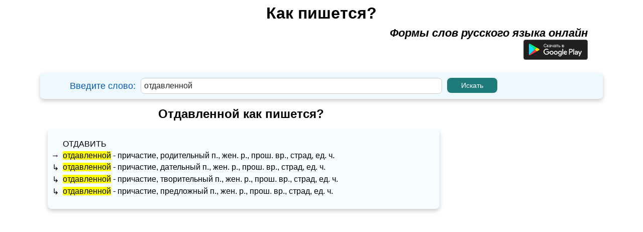

--- FILE ---
content_type: text/html; charset=UTF-8
request_url: https://kak-pishetsya.com/%D0%BE%D1%82%D0%B4%D0%B0%D0%B2%D0%BB%D0%B5%D0%BD%D0%BD%D0%BE%D0%B9
body_size: 6202
content:
<!DOCTYPE html>
<html lang="ru-RU">
    <head>
        <title>Отдавленной как пишется?</title>
        <meta charset="utf-8">
        <meta http-equiv="X-UA-Compatible" content="IE=edge">
        <meta name="viewport" content="width=device-width, initial-scale=1.0">
				<meta name="description" content="Как пишется слово отдавленной? Поиск по одному из самых больших словарей.">
        <meta name="keywords" content="отдавленной">
        <link rel="shortcut icon" href="favicon.ico">
		

	    				<script async src="https://pagead2.googlesyndication.com/pagead/js/adsbygoogle.js?client=ca-pub-6556184034040295"
				crossorigin="anonymous"></script>
	    
                <link rel="stylesheet" href="k_style.css?ver=2.8.2">

        <link href="https://fonts.googleapis.com/css?family=Roboto&display=swap" rel="stylesheet">
        <link rel="stylesheet" href="jquery-ui.css">
        <script src="jquery.js"></script>
        <script src="jquery-ui.js"></script>



        <script src="js/jquery.mark.js"></script>

        <style type="text/css">
        .adslot_1 {margin: 0 auto; width: 320px; height: 100px; }
        @media (min-width:500px) { .adslot_1 {margin: 0 auto; width: 468px; height: 60px; } }
        @media (min-width:799px) { .adslot_1 {margin: 0 auto;  width: 728px; height: 90px; } }
        </style>

        <script>
        $(function() {
	    $("#idword").autocomplete({
        source: function( request, response ) {
        $.ajax({
        url: "search.php",
        dataType: "json",
        data: {
        q: request.term
        },
        success: function( data ) {
        response( data );
        }
        });
        },
        });
        });
        </script>
		

    </head>

     <body>
			    
						
		

        
                <div id="ssc" class="window_main_user">
                    <div class="window_main_user_sub">
                        <form method="get" action="index.php">
                                    <div class="window_main_user_head"> 
            <div class="window_main_user_head_padding">
                <a href ="https://kak-pishetsya.com" class="h"><b>
                    Как пишется?                </b></a>
            </div>
            <div class="window_main_user_head_subtext">
                <b><i>Формы слов русского языка онлайн</i></b>
				<br><a target="_blank" href="https://play.google.com/store/apps/details?id=com.alexustymenko.howtowriterussianwords" aria-label="Приложение для Android"><img loading="lazy" alt="Google Play" src="https://kak-pishetsya.com/button-google-play-ru.svg" width="128" height="40"></a>
            </div>    
        </div>
        <div class="window_main_user_head_find">
            <!-- left -->
            <div class="window_main_user_head_find_left">
                <div class="window_main_user_head_find_left_padding">
                    Введите слово:  
                </div>
            </div>
            <!-- center -->
            <div class="window_main_user_head_find_center">
                <div class="window_main_user_head_find_center_margin">
                    <input type="text" id="idword" name="word" autocomplete="off" value="отдавленной">
                </div>
            </div>
            <!-- right -->
            <div class="window_main_user_head_find_right">
                <div class="window_main_user_head_find_right_margin">
                    <input type="submit" onclick="astart(); return false;" value="Искать">
                </div>
            </div>
        </div>
                                </form>
                    </div>
                                            <div class="window_main_user_description_word2">
                            <div class="window_main_user_description_word3">
                                                                    <h1 class="h1_slovo_forma">Отдавленной как пишется?</h1>
                                                                </div>
                        </div>

                        <div class="s_main_gdx_form" style=" z-index: 2000;">
                        <div class="main_slovo window_main_user_description_word2">
                            <div class="window_main_user_word" id="vmain_word_f1">
                <div class="window_main_user_word_sup">
                <div class="window_main_user_word_sup_left">
                    <div class="window_main_user_word_sup_left_padding">
                                            <a class = "w_link" href="https://kak-pishetsya.com/отдавить">отдавить</a>
                                          </div>                </div>
                <div class="window_main_user_word_sup_right">
                                                <div class="window_main_user_word_sup_right_sup">
                                <div class="window_main_user_word_sup_right_sup_left">
                                     &#8594;                                 </div>
                                <div class="window_main_user_word_sup_right_sup_right">
                                    <span> <a class = "w_link" href="https://kak-pishetsya.com/отдавленной">отдавленной</a> - причастие, родительный п., жен. p., прош. вр., страд, ед. ч.</span>                                </div>
                            </div>
                                                        <div class="window_main_user_word_sup_right_sup">
                                <div class="window_main_user_word_sup_right_sup_left">
                                     &#8627;                                 </div>
                                <div class="window_main_user_word_sup_right_sup_right">
                                    <span> <a class = "w_link" href="https://kak-pishetsya.com/отдавленной">отдавленной</a> - причастие, дательный п., жен. p., прош. вр., страд, ед. ч.</span>                                </div>
                            </div>
                                                        <div class="window_main_user_word_sup_right_sup">
                                <div class="window_main_user_word_sup_right_sup_left">
                                     &#8627;                                 </div>
                                <div class="window_main_user_word_sup_right_sup_right">
                                    <span> <a class = "w_link" href="https://kak-pishetsya.com/отдавленной">отдавленной</a> - причастие, творительный п., жен. p., прош. вр., страд, ед. ч.</span>                                </div>
                            </div>
                                                        <div class="window_main_user_word_sup_right_sup">
                                <div class="window_main_user_word_sup_right_sup_left">
                                     &#8627;                                 </div>
                                <div class="window_main_user_word_sup_right_sup_right">
                                    <span> <a class = "w_link" href="https://kak-pishetsya.com/отдавленной">отдавленной</a> - причастие, предложный п., жен. p., прош. вр., страд, ед. ч.</span>                                </div>
                            </div>
                                            </div>
            </div>
            </div>

<div style="display:none;" class="window_main_user_word" id="vmain_word_f2">
    <div style="padding: 0px 10px;">
                        <div class="window_main_user_word_sup">
                    <span> <a class = "w_link" href="https://kak-pishetsya.com/отдавленной">отдавленной</a> - причастие, родительный п., жен. p., прош. вр., страд, ед. ч.</span>                            <br /><span> <a class = "w_link" href="https://kak-pishetsya.com/отдавленной">отдавленной</a> - причастие, дательный п., жен. p., прош. вр., страд, ед. ч.</span>                            <br /><span> <a class = "w_link" href="https://kak-pishetsya.com/отдавленной">отдавленной</a> - причастие, творительный п., жен. p., прош. вр., страд, ед. ч.</span>                            <br /><span> <a class = "w_link" href="https://kak-pishetsya.com/отдавленной">отдавленной</a> - причастие, предложный п., жен. p., прош. вр., страд, ед. ч.</span>                            <br />                </div>
                    </div>
</div>								
								<!-- Верхний -->
															<div>
										<!-- kak-pishetsya.com Header -->
										<ins class="adsbygoogle"
											 style="display:block"
											 data-ad-client="ca-pub-6556184034040295"
											 data-ad-slot="8554819234"
											 data-ad-format="auto"
											 data-full-width-responsive="true"></ins>
										<script>
											 (adsbygoogle = window.adsbygoogle || []).push({});
										</script>
								</div>
	                        							
                            <!-- инфинитив -->
    <div class="window_main_user_description_word">
        <h2 class="h2_a">Часть речи: <span class="h2_b">инфинитив - <a class = "w_link" href="https://kak-pishetsya.com/отдавить">отдавить</a></span></h2>    </div>
        <!-- glagol -->
    <div class="window_main_user_description_word">
        <h2 class="h2_a">Часть речи: <span class="h2_b"> глагол  </span></h2>
    </div>
    <div class="window_main_user_description_word" id="v_vglagol1">
        <table>
            <tr> 
                <th class="window_main_user_description_t_word_td_f1"></th>
                <th class="window_main_user_description_t_word_td_f2"> 
                    Настоящее время
                </th>
                <th class="window_main_user_description_t_word_td_f2"> 
                    Прошедшее время
                </th>
                <th class="window_main_user_description_t_word_td_f2"> 
                    Будущее время
                </th>
                <th class="window_main_user_description_t_word_td_f3"> 
                    Повелительное наклонение
                </th>
            </tr>
                            
            <!-- Я -->
            <tr> 
                <td class="td_one window_main_user_description_t_word_td_ff1"> 
                    <b>Я</b> 
                </td>
                <td class="window_main_user_description_t_word_td_ff2"> 
                    <div><a class = "w_link" href="https://kak-pishetsya.com/"></a></div>                </td>
                <td class="window_main_user_description_t_word_td_ff2"> 
                    <div><a class = "w_link" href="https://kak-pishetsya.com/"></a></div><div><a class = "w_link" href="https://kak-pishetsya.com/отдавил">отдавил</a></div><div><a class = "w_link" href="https://kak-pishetsya.com/отдавила">отдавила</a></div><div><a class = "w_link" href="https://kak-pishetsya.com/отдавило">отдавило</a></div>                </td>
                <td class="window_main_user_description_t_word_td_ff3"> 
                    <div><a class = "w_link" href="https://kak-pishetsya.com/"></a></div><div><a class = "w_link" href="https://kak-pishetsya.com/отдавлю">отдавлю</a></div>                </td>
                <td class="window_main_user_description_t_word_td_ff2"></td>
            </tr>
                            
            <!-- ТЫ -->
            <tr> 
                <td class="td_one window_main_user_description_t_word_td_ff1"> 
                    <b>Ты</b> 
                </td>
                <td class="window_main_user_description_t_word_td_ff2"> 
                    <div><a class = "w_link" href="https://kak-pishetsya.com/"></a></div>                </td>
                <td class="window_main_user_description_t_word_td_ff2"> 
                    <div><a class = "w_link" href="https://kak-pishetsya.com/"></a></div><div><a class = "w_link" href="https://kak-pishetsya.com/отдавил">отдавил</a></div><div><a class = "w_link" href="https://kak-pishetsya.com/отдавила">отдавила</a></div><div><a class = "w_link" href="https://kak-pishetsya.com/отдавило">отдавило</a></div>                </td>
                <td class="window_main_user_description_t_word_td_ff2"> 
                    <div><a class = "w_link" href="https://kak-pishetsya.com/"></a></div><div><a class = "w_link" href="https://kak-pishetsya.com/отдавишь">отдавишь</a></div>                </td>
                <td class="window_main_user_description_t_word_td_ff3"> 
                    <div><a class = "w_link" href="https://kak-pishetsya.com/"></a></div><div><a class = "w_link" href="https://kak-pishetsya.com/отдави">отдави</a></div>                </td>
            </tr>
                            
            <!-- Он/она -->
            <tr> 
                <td class="td_one window_main_user_description_t_word_td_ff1"> 
                    <b>Он/она</b> 
                </td>
                <td class="window_main_user_description_t_word_td_ff2"> 
                    <div><a class = "w_link" href="https://kak-pishetsya.com/"></a></div>                </td>
                <td class="window_main_user_description_t_word_td_ff2"> 
                    <div><a class = "w_link" href="https://kak-pishetsya.com/"></a></div><div><a class = "w_link" href="https://kak-pishetsya.com/отдавил">отдавил</a></div><div><a class = "w_link" href="https://kak-pishetsya.com/отдавила">отдавила</a></div><div><a class = "w_link" href="https://kak-pishetsya.com/отдавило">отдавило</a></div>                </td>
                <td class="window_main_user_description_t_word_td_ff2"> 
                    <div><a class = "w_link" href="https://kak-pishetsya.com/"></a></div><div><a class = "w_link" href="https://kak-pishetsya.com/отдавит">отдавит</a></div>                </td>
                <td class="window_main_user_description_t_word_td_ff3"></td>
            </tr>
                            
            <!-- Мы -->
            <tr> 
                <td class="td_one window_main_user_description_t_word_td_ff1"> 
                    <b>Мы</b> 
                </td>
                <td class="window_main_user_description_t_word_td_ff2"> 
                    <div><a class = "w_link" href="https://kak-pishetsya.com/"></a></div>                </td>
                <td class="window_main_user_description_t_word_td_ff2"> 
                    <div><a class = "w_link" href="https://kak-pishetsya.com/"></a></div><div><a class = "w_link" href="https://kak-pishetsya.com/отдавили">отдавили</a></div>                </td>
                <td class="window_main_user_description_t_word_td_ff2"> 
                    <div><a class = "w_link" href="https://kak-pishetsya.com/"></a></div><div><a class = "w_link" href="https://kak-pishetsya.com/отдавим">отдавим</a></div>                </td>
                <td class="window_main_user_description_t_word_td_ff3"> 
                    <div><a class = "w_link" href="https://kak-pishetsya.com/"></a></div><div><a class = "w_link" href="https://kak-pishetsya.com/"></a></div>                </td>
            </tr>
            <!-- Вы -->
            <tr> 
                <td class="td_one window_main_user_description_t_word_td_ff1"> 
                    <b>Вы</b> 
                </td>
                <td class="window_main_user_description_t_word_td_ff1"> 
                    <div><a class = "w_link" href="https://kak-pishetsya.com/"></a></div>                </td>      
                <td class="window_main_user_description_t_word_td_ff2"> 
                    <div><a class = "w_link" href="https://kak-pishetsya.com/"></a></div><div><a class = "w_link" href="https://kak-pishetsya.com/отдавили">отдавили</a></div>                </td>
                <td class="window_main_user_description_t_word_td_ff2"> 
                    <div><a class = "w_link" href="https://kak-pishetsya.com/"></a></div><div><a class = "w_link" href="https://kak-pishetsya.com/отдавите">отдавите</a></div>                </td>
                <td class="window_main_user_description_t_word_td_ff3"> 
                    <div><a class = "w_link" href="https://kak-pishetsya.com/"></a></div><div><a class = "w_link" href="https://kak-pishetsya.com/отдавите">отдавите</a></div>                </td>
            </tr>
                            
            <!-- Они -->
            <tr> 
                <td class="td_one window_main_user_description_t_word_td_ff1"> 
                    <b>Они</b> 
                </td>
                <td class="window_main_user_description_t_word_td_ff2"> 
                    <div><a class = "w_link" href="https://kak-pishetsya.com/"></a></div>                </td>
                <td class="window_main_user_description_t_word_td_ff2"> 
                    <div><a class = "w_link" href="https://kak-pishetsya.com/"></a></div><div><a class = "w_link" href="https://kak-pishetsya.com/отдавили">отдавили</a></div>                </td>
                <td class="window_main_user_description_t_word_td_ff2"> 
                    <div><a class = "w_link" href="https://kak-pishetsya.com/"></a></div><div><a class = "w_link" href="https://kak-pishetsya.com/отдавят">отдавят</a></div>                </td>
                <td class="window_main_user_description_t_word_td_ff3"></td>
            </tr>
        </table>
    </div>

    <!-- none -->

    <div style="display:none;" class="window_main_user_description_word" id="v_vglagol2">
        <table>
            <tr> 
                <th class="window_main_user_description_t_word_td_f1"></th>
                <th class="window_main_user_description_t_word_td_f2"> 
                    Настоящее время
                </th>
                <th class="window_main_user_description_t_word_td_f2"> 
                    Прошедшее время
                </th>
                <th class="window_main_user_description_t_word_td_f2"> 
                    Будущее время
                </th>
            </tr>
                            
            <!-- Я -->
            <tr> 
                <td class="td_one window_main_user_description_t_word_td_ff1"> 
                    <b>Я</b> 
                </td>
                <td class="window_main_user_description_t_word_td_ff2"> 
                    <div><a class = "w_link" href="https://kak-pishetsya.com/"></a></div>                </td>
                <td class="window_main_user_description_t_word_td_ff2"> 
                    <div><a class = "w_link" href="https://kak-pishetsya.com/"></a></div><div><a class = "w_link" href="https://kak-pishetsya.com/отдавил">отдавил</a></div><div><a class = "w_link" href="https://kak-pishetsya.com/отдавила">отдавила</a></div><div><a class = "w_link" href="https://kak-pishetsya.com/отдавило">отдавило</a></div>                </td>
                <td class="window_main_user_description_t_word_td_ff2"> 
                    <div><a class = "w_link" href="https://kak-pishetsya.com/"></a></div><div><a class = "w_link" href="https://kak-pishetsya.com/отдавлю">отдавлю</a></div>                </td>
            </tr>
                            
            <!-- ТЫ -->
            <tr> 
                <td class="td_one window_main_user_description_t_word_td_ff1"> 
                    <b>Ты</b> 
                </td>
                <td class="window_main_user_description_t_word_td_ff2"> 
                    <div><a class = "w_link" href="https://kak-pishetsya.com/"></a></div>                </td>
                <td class="window_main_user_description_t_word_td_ff2"> 
                    <div><a class = "w_link" href="https://kak-pishetsya.com/"></a></div><div><a class = "w_link" href="https://kak-pishetsya.com/отдавил">отдавил</a></div><div><a class = "w_link" href="https://kak-pishetsya.com/отдавила">отдавила</a></div><div><a class = "w_link" href="https://kak-pishetsya.com/отдавило">отдавило</a></div>                </td>
                <td class="window_main_user_description_t_word_td_ff2"> 
                    <div><a class = "w_link" href="https://kak-pishetsya.com/"></a></div><div><a class = "w_link" href="https://kak-pishetsya.com/отдавишь">отдавишь</a></div>                </td>
            </tr>
                            
            <!-- Он/она -->
            <tr> 
                <td class="td_one window_main_user_description_t_word_td_ff1"> 
                    <b>Он/она</b> 
                </td>
                <td class="window_main_user_description_t_word_td_ff2"> 
                    <div><a class = "w_link" href="https://kak-pishetsya.com/"></a></div>                </td>
                <td class="window_main_user_description_t_word_td_ff2"> 
                    <div><a class = "w_link" href="https://kak-pishetsya.com/"></a></div><div><a class = "w_link" href="https://kak-pishetsya.com/отдавил">отдавил</a></div><div><a class = "w_link" href="https://kak-pishetsya.com/отдавила">отдавила</a></div><div><a class = "w_link" href="https://kak-pishetsya.com/отдавило">отдавило</a></div>                </td>
                <td class="window_main_user_description_t_word_td_ff2"> 
                    <div><a class = "w_link" href="https://kak-pishetsya.com/"></a></div><div><a class = "w_link" href="https://kak-pishetsya.com/отдавит">отдавит</a></div>                </td>
            </tr>
                            
            <!-- Мы -->
            <tr> 
                <td class="td_one window_main_user_description_t_word_td_ff1"> 
                    <b>Мы</b> 
                </td>
                <td class="window_main_user_description_t_word_td_ff2"> 
                    <div><a class = "w_link" href="https://kak-pishetsya.com/"></a></div>                </td>
                <td class="window_main_user_description_t_word_td_ff2"> 
                    <div><a class = "w_link" href="https://kak-pishetsya.com/"></a></div><div><a class = "w_link" href="https://kak-pishetsya.com/отдавили">отдавили</a></div>                </td>
                <td class="window_main_user_description_t_word_td_ff2"> 
                    <div><a class = "w_link" href="https://kak-pishetsya.com/"></a></div><div><a class = "w_link" href="https://kak-pishetsya.com/отдавим">отдавим</a></div>                </td>
            </tr>
            <!-- Вы -->
            <tr> 
                <td class="td_one window_main_user_description_t_word_td_ff1"> 
                    <b>Вы</b> 
                </td>
                <td class="window_main_user_description_t_word_td_ff1"> 
                    <div><a class = "w_link" href="https://kak-pishetsya.com/"></a></div>                </td>      
                <td class="window_main_user_description_t_word_td_ff2"> 
                    <div><a class = "w_link" href="https://kak-pishetsya.com/"></a></div><div><a class = "w_link" href="https://kak-pishetsya.com/отдавили">отдавили</a></div>                </td>
                <td class="window_main_user_description_t_word_td_ff2"> 
                    <div><a class = "w_link" href="https://kak-pishetsya.com/"></a></div><div><a class = "w_link" href="https://kak-pishetsya.com/отдавите">отдавите</a></div>                </td>
            </tr>
                            
            <!-- Они -->
            <tr> 
                <td class="td_one window_main_user_description_t_word_td_ff1"> 
                    <b>Они</b> 
                </td>
                <td class="window_main_user_description_t_word_td_ff2"> 
                    <div><a class = "w_link" href="https://kak-pishetsya.com/"></a></div>                </td>
                <td class="window_main_user_description_t_word_td_ff2"> 
                    <div><a class = "w_link" href="https://kak-pishetsya.com/"></a></div><div><a class = "w_link" href="https://kak-pishetsya.com/отдавили">отдавили</a></div>                </td>
                <td class="window_main_user_description_t_word_td_ff2"> 
                    <div><a class = "w_link" href="https://kak-pishetsya.com/"></a></div><div><a class = "w_link" href="https://kak-pishetsya.com/отдавят">отдавят</a></div>                </td>
            </tr>
        </table>
        
        <table>
            <tr> 
                <th colspan="2" class="window_main_user_description_t_word_td_f3"> 
                    Повелительное наклонение
                </th>
            </tr>
                            
            <!-- Я -->
            <tr> 
                <td class="td_one window_main_user_description_t_word_td_ff1"> 
                    <b>Я</b> 
                </td>
                <td class="window_main_user_description_t_word_td_ff3"></td>
            </tr>
                            
            <!-- ТЫ -->
            <tr> 
                <td class="td_one window_main_user_description_t_word_td_ff1"> 
                    <b>Ты</b> 
                </td>
                <td class="window_main_user_description_t_word_td_ff3"> 
                    <div><a class = "w_link" href="https://kak-pishetsya.com/"></a></div><div><a class = "w_link" href="https://kak-pishetsya.com/отдави">отдави</a></div>                </td>
            </tr>
                            
            <!-- Он/она -->
            <tr> 
                <td class="td_one window_main_user_description_t_word_td_ff1"> 
                    <b>Он/она</b> 
                </td>
                <td class="window_main_user_description_t_word_td_ff3"></td>
            </tr>
                            
            <!-- Мы -->
            <tr> 
                <td class="td_one window_main_user_description_t_word_td_ff1"> 
                    <b>Мы</b> 
                </td>
                <td class="window_main_user_description_t_word_td_ff3"> 
                    <div><a class = "w_link" href="https://kak-pishetsya.com/"></a></div><div><a class = "w_link" href="https://kak-pishetsya.com/"></a></div>                </td>
            </tr>
            <!-- Вы -->
            <tr> 
                <td class="td_one window_main_user_description_t_word_td_ff1"> 
                    <b>Вы</b> 
                </td>
                <td class="window_main_user_description_t_word_td_ff3"> 
                    <div><a class = "w_link" href="https://kak-pishetsya.com/"></a></div><div><a class = "w_link" href="https://kak-pishetsya.com/отдавите">отдавите</a></div>                </td>
            </tr>
                            
            <!-- Они -->
            <tr> 
                <td class="td_one window_main_user_description_t_word_td_ff1"> 
                    <b>Они</b> 
                </td>
                <td class="window_main_user_description_t_word_td_ff3"></td>
            </tr>
        </table>
        
    </div>

        <!-- диепричастие -->
    <div class="window_main_user_description_word">
        <h2 class="h2_a">Часть речи: <span class="h2_b"> деепричастие </span></h2> 
    </div>
    <div class="window_main_user_description_word">
        <table>
            <tr>
                <th class="window_main_user_description_t_word_td_e1">Несовершенный вид</th>
                <th class="window_main_user_description_t_word_td_e1">Совершенный вид</th>
            </tr>
            <tr>
                <td class="window_main_user_description_t_word_td_e1">
                    <div><a class = "w_link" href="https://kak-pishetsya.com/"></a></div>                </td>
                <td class="window_main_user_description_t_word_td_e1">
                    <div><a class = "w_link" href="https://kak-pishetsya.com/"></a></div><div><a class = "w_link" href="https://kak-pishetsya.com/отдавив">отдавив</a></div><div><a class = "w_link" href="https://kak-pishetsya.com/отдавя">отдавя</a></div><div><a class = "w_link" href="https://kak-pishetsya.com/отдавивши">отдавивши</a></div>                </td>
            </tr>
        </table>
    </div>                     
        <!-- причастие -->
    <div class="window_main_user_description_word">
        <h2 class="h2_a">Часть речи: <span class="h2_b"> причастие </span></h2> 
    </div>
            <div class="window_main_user_description_word">
            <h3 class="h3_a">Действительное причастие:</h3>
        </div>
        <div class="window_main_user_description_word" id="vdeystviltelnoe_diepricastie1">
            <table>  
                <tr>
                    <th colspan="5" style="text-align:center;">Настоящее время</th>   
                </tr>
                <tr>
                    <th class="window_main_user_description_t_word_td_w1"></th>
                    <th colspan="3" class="window_main_user_description_t_word_td_w2">
                        Единственное число
                    </th>
                    <th rowspan="2" class="window_main_user_description_t_word_td_w3">
                        Множественное число
                    </th>
                </tr>
                <tr>
                    <th class="window_main_user_description_t_word_td_w1"></th>
                    <th class="window_main_user_description_t_word_td_wq3">
                        Мужской род
                    </th>
                    <th class="window_main_user_description_t_word_td_wq3">
                        Женский род
                    </th>
                    <th class="window_main_user_description_t_word_td_wq3">
                        Средний род
                    </th>
                </tr>
                                
                <!-- Им. -->
                <tr> 
                    <td class="td_one window_main_user_description_t_word_td_ww1"> 
                        <b>Им.</b> 
                    </td>
                    <td class="window_main_user_description_t_word_td_ww2"> 
                        <div><a class = "w_link" href="https://kak-pishetsya.com/"></a></div>                    </td>
                    <td class="window_main_user_description_t_word_td_ww2"> 
                        <div><a class = "w_link" href="https://kak-pishetsya.com/"></a></div>                    </td>
                    <td class="window_main_user_description_t_word_td_ww2"> 
                        <div><a class = "w_link" href="https://kak-pishetsya.com/"></a></div>                    </td>
                    <td class="window_main_user_description_t_word_td_ww3"> 
                        <div><a class = "w_link" href="https://kak-pishetsya.com/"></a></div>                    </td>
                </tr>
                <!-- Рд. -->
                <tr> 
                    <td class="td_one window_main_user_description_t_word_td_ww1"> 
                        <b>Рд.</b> 
                    </td>
                    <td class="window_main_user_description_t_word_td_ww2"> 
                        <div><a class = "w_link" href="https://kak-pishetsya.com/"></a></div>                    </td>
                    <td class="window_main_user_description_t_word_td_ww2"> 
                        <div><a class = "w_link" href="https://kak-pishetsya.com/"></a></div>                    </td>
                    <td sclass="window_main_user_description_t_word_td_ww2"> 
                        <div><a class = "w_link" href="https://kak-pishetsya.com/"></a></div>                    </td>
                    <td class="window_main_user_description_t_word_td_ww3"> 
                        <div><a class = "w_link" href="https://kak-pishetsya.com/"></a></div>                    </td>
                </tr>
                <!-- Дт. -->
                <tr> 
                    <td class="td_one window_main_user_description_t_word_td_ww1"> 
                        <b>Дт.</b> 
                    </td>
                    <td style="width: 170px;"> 
                        <div><a class = "w_link" href="https://kak-pishetsya.com/"></a></div>                    </td>
                    <td class="window_main_user_description_t_word_td_ww2"> 
                        <div><a class = "w_link" href="https://kak-pishetsya.com/"></a></div>                    </td>
                    <td class="window_main_user_description_t_word_td_ww2"> 
                        <div><a class = "w_link" href="https://kak-pishetsya.com/"></a></div>                    </td>
                    <td class="window_main_user_description_t_word_td_ww3"> 
                        <div><a class = "w_link" href="https://kak-pishetsya.com/"></a></div>                    </td>
                </tr>
                <!-- Вн. -->
                <tr> 
                    <td class="td_one window_main_user_description_t_word_td_ww1"> 
                        <b>Вн.</b> 
                    </td>
                    <td class="window_main_user_description_t_word_td_ww2"> 
                        <div><a class = "w_link" href="https://kak-pishetsya.com/"></a></div>                    </td>
                    <td class="window_main_user_description_t_word_td_ww2"> 
                        <div><a class = "w_link" href="https://kak-pishetsya.com/"></a></div>                    </td>
                    <td class="window_main_user_description_t_word_td_ww2"> 
                        <div><a class = "w_link" href="https://kak-pishetsya.com/"></a></div>                    </td>
                    <td class="window_main_user_description_t_word_td_ww3"> 
                        <div><a class = "w_link" href="https://kak-pishetsya.com/"></a></div>                    </td>
                </tr>
                <!-- Тв. -->
                <tr> 
                    <td class="td_one window_main_user_description_t_word_td_ww1"> 
                        <b>Тв.</b> 
                    </td>
                    <td class="window_main_user_description_t_word_td_ww2"> 
                        <div><a class = "w_link" href="https://kak-pishetsya.com/"></a></div>                    </td>
                    <td class="window_main_user_description_t_word_td_ww2"> 
                        <div><a class = "w_link" href="https://kak-pishetsya.com/"></a></div>                    </td>
                    <td class="window_main_user_description_t_word_td_ww2"> 
                        <div><a class = "w_link" href="https://kak-pishetsya.com/"></a></div>                    </td>
                    <td class="window_main_user_description_t_word_td_ww3"> 
                        <div><a class = "w_link" href="https://kak-pishetsya.com/"></a></div>                    </td>
                </tr>
                <!-- Пр. -->
                <tr> 
                    <td class="td_one window_main_user_description_t_word_td_ww1"> 
                        <b>Пр.</b> 
                    </td>
                    <td class="window_main_user_description_t_word_td_ww2"> 
                        <div><a class = "w_link" href="https://kak-pishetsya.com/"></a></div>                    </td>
                    <td class="window_main_user_description_t_word_td_ww2"> 
                        <div><a class = "w_link" href="https://kak-pishetsya.com/"></a></div>                    </td>
                    <td class="window_main_user_description_t_word_td_ww2"> 
                        <div><a class = "w_link" href="https://kak-pishetsya.com/"></a></div>                    </td>
                    <td class="window_main_user_description_t_word_td_ww3"> 
                        <div><a class = "w_link" href="https://kak-pishetsya.com/"></a></div>                    </td>
                </tr>
            </table>
        </div>
        <!-- none -->
        <div style="display:none;" class="window_main_user_description_word" id="vdeystviltelnoe_diepricastie2">
            <table>  
                <tr>
                    <th colspan="4" style="text-align:center;">Настоящее время</th>   
                </tr>
                <tr>
                    <th colspan="4" class="window_main_user_description_t_word_td_w2">
                        Единственное число
                    </th>
                </tr>
                <tr>
                    <th class="window_main_user_description_t_word_td_w1"></th>
                    <th class="window_main_user_description_t_word_td_wq3">
                        Мужской род
                    </th>
                    <th class="window_main_user_description_t_word_td_wq3">
                        Женский род
                    </th>
                    <th class="window_main_user_description_t_word_td_wq3">
                        Средний род
                    </th>
                </tr>
                                
                <!-- Им. -->
                <tr> 
                    <td class="td_one window_main_user_description_t_word_td_ww1"> 
                        <b>Им.</b> 
                    </td>
                    <td class="window_main_user_description_t_word_td_ww2"> 
                        <div><a class = "w_link" href="https://kak-pishetsya.com/"></a></div>                    </td>
                    <td class="window_main_user_description_t_word_td_ww2"> 
                        <div><a class = "w_link" href="https://kak-pishetsya.com/"></a></div>                    </td>
                    <td class="window_main_user_description_t_word_td_ww2"> 
                        <div><a class = "w_link" href="https://kak-pishetsya.com/"></a></div>                    </td>
                </tr>
                <!-- Рд. -->
                <tr> 
                    <td class="td_one window_main_user_description_t_word_td_ww1"> 
                        <b>Рд.</b> 
                    </td>
                    <td class="window_main_user_description_t_word_td_ww2"> 
                        <div><a class = "w_link" href="https://kak-pishetsya.com/"></a></div>                    </td>
                    <td class="window_main_user_description_t_word_td_ww2"> 
                        <div><a class = "w_link" href="https://kak-pishetsya.com/"></a></div>                    </td>
                    <td sclass="window_main_user_description_t_word_td_ww2"> 
                        <div><a class = "w_link" href="https://kak-pishetsya.com/"></a></div>                    </td>
                </tr>
                <!-- Дт. -->
                <tr> 
                    <td class="td_one window_main_user_description_t_word_td_ww1"> 
                        <b>Дт.</b> 
                    </td>
                    <td style="width: 170px;"> 
                        <div><a class = "w_link" href="https://kak-pishetsya.com/"></a></div>                    </td>
                    <td class="window_main_user_description_t_word_td_ww2"> 
                        <div><a class = "w_link" href="https://kak-pishetsya.com/"></a></div>                    </td>
                    <td class="window_main_user_description_t_word_td_ww2"> 
                        <div><a class = "w_link" href="https://kak-pishetsya.com/"></a></div>                    </td>
                </tr>
                <!-- Вн. -->
                <tr> 
                    <td class="td_one window_main_user_description_t_word_td_ww1"> 
                        <b>Вн.</b> 
                    </td>
                    <td class="window_main_user_description_t_word_td_ww2"> 
                        <div><a class = "w_link" href="https://kak-pishetsya.com/"></a></div>                    </td>
                    <td class="window_main_user_description_t_word_td_ww2"> 
                        <div><a class = "w_link" href="https://kak-pishetsya.com/"></a></div>                    </td>
                    <td class="window_main_user_description_t_word_td_ww2"> 
                        <div><a class = "w_link" href="https://kak-pishetsya.com/"></a></div>                    </td>
                </tr>
                <!-- Тв. -->
                <tr> 
                    <td class="td_one window_main_user_description_t_word_td_ww1"> 
                        <b>Тв.</b> 
                    </td>
                    <td class="window_main_user_description_t_word_td_ww2"> 
                        <div><a class = "w_link" href="https://kak-pishetsya.com/"></a></div>                    </td>
                    <td class="window_main_user_description_t_word_td_ww2"> 
                        <div><a class = "w_link" href="https://kak-pishetsya.com/"></a></div>                    </td>
                    <td class="window_main_user_description_t_word_td_ww2"> 
                        <div><a class = "w_link" href="https://kak-pishetsya.com/"></a></div>                    </td>
                </tr>
                <!-- Пр. -->
                <tr> 
                    <td class="td_one window_main_user_description_t_word_td_ww1"> 
                        <b>Пр.</b> 
                    </td>
                    <td class="window_main_user_description_t_word_td_ww2"> 
                        <div><a class = "w_link" href="https://kak-pishetsya.com/"></a></div>                    </td>
                    <td class="window_main_user_description_t_word_td_ww2"> 
                        <div><a class = "w_link" href="https://kak-pishetsya.com/"></a></div>                    </td>
                    <td class="window_main_user_description_t_word_td_ww2"> 
                        <div><a class = "w_link" href="https://kak-pishetsya.com/"></a></div>                    </td>
                </tr>
            </table>
            
            <table>  
                <tr>
                    <th colspan="2" style="text-align:center;">Настоящее время</th>   
                </tr>
                <tr>
                    <th colspan="2" class="window_main_user_description_t_word_td_w3">
                        Множественное число
                    </th>
                </tr>              
                <!-- Им. -->
                <tr> 
                    <td class="td_one window_main_user_description_t_word_td_ww1"> 
                        <b>Им.</b> 
                    </td>
                    <td class="window_main_user_description_t_word_td_ww3"> 
                        <div><a class = "w_link" href="https://kak-pishetsya.com/"></a></div>                    </td>
                </tr>
                <!-- Рд. -->
                <tr> 
                    <td class="td_one window_main_user_description_t_word_td_ww1"> 
                        <b>Рд.</b> 
                    </td>
                    <td class="window_main_user_description_t_word_td_ww3"> 
                        <div><a class = "w_link" href="https://kak-pishetsya.com/"></a></div>                    </td>
                </tr>
                <!-- Дт. -->
                <tr> 
                    <td class="td_one window_main_user_description_t_word_td_ww1"> 
                        <b>Дт.</b> 
                    </td>
                    <td class="window_main_user_description_t_word_td_ww3"> 
                        <div><a class = "w_link" href="https://kak-pishetsya.com/"></a></div>                    </td>
                </tr>
                <!-- Вн. -->
                <tr> 
                    <td class="td_one window_main_user_description_t_word_td_ww1"> 
                        <b>Вн.</b> 
                    </td>
                    <td class="window_main_user_description_t_word_td_ww3"> 
                        <div><a class = "w_link" href="https://kak-pishetsya.com/"></a></div>                    </td>
                </tr>
                <!-- Тв. -->
                <tr> 
                    <td class="td_one window_main_user_description_t_word_td_ww1"> 
                        <b>Тв.</b> 
                    </td>
                    <td class="window_main_user_description_t_word_td_ww3"> 
                        <div><a class = "w_link" href="https://kak-pishetsya.com/"></a></div>                    </td>
                </tr>
                <!-- Пр. -->
                <tr> 
                    <td class="td_one window_main_user_description_t_word_td_ww1"> 
                        <b>Пр.</b> 
                    </td>
                    <td class="window_main_user_description_t_word_td_ww3"> 
                        <div><a class = "w_link" href="https://kak-pishetsya.com/"></a></div>                    </td>
                </tr>
            </table>
            
        </div>

        <!-- прошедшее время - продолжение -->
        <div class="window_main_user_description_word" id="vdeystviltelnoe_diepricastie_pass1">
            <table>  
                <tr>
                    <th colspan="5" style="text-align:center;">Прошедшее время</th>   
                </tr>
                <tr>
                    <th class="window_main_user_description_t_word_td_w1"></th>
                    <th colspan="3" class="window_main_user_description_t_word_td_w2">
                        Единственное число
                    </th>
                    <th rowspan="2" class="window_main_user_description_t_word_td_w3">
                        Множественное число
                    </th>
                </tr>
                <tr>
                    <th class="window_main_user_description_t_word_td_w1"></th>
                    <th class="window_main_user_description_t_word_td_wq3">
                        Мужской род
                    </th>
                    <th class="window_main_user_description_t_word_td_wq3">
                        Женский род
                    </th>
                    <th class="window_main_user_description_t_word_td_wq3">
                        Средний род
                    </th>
                </tr>
                <!-- Им. -->
                <tr> 
                    <td class="td_one window_main_user_description_t_word_td_ww1"> 
                        <b>Им.</b> 
                    </td>
                    <td class="window_main_user_description_t_word_td_ww2"> 
                        <div><a class = "w_link" href="https://kak-pishetsya.com/"></a></div><div><a class = "w_link" href="https://kak-pishetsya.com/отдавивший">отдавивший</a></div>                    </td>
                    <td class="window_main_user_description_t_word_td_ww2"> 
                        <div><a class = "w_link" href="https://kak-pishetsya.com/"></a></div><div><a class = "w_link" href="https://kak-pishetsya.com/отдавившая">отдавившая</a></div>                    </td>
                    <td class="window_main_user_description_t_word_td_ww2"> 
                        <div><a class = "w_link" href="https://kak-pishetsya.com/"></a></div><div><a class = "w_link" href="https://kak-pishetsya.com/отдавившее">отдавившее</a></div>                    </td>        
                    <td class="window_main_user_description_t_word_td_ww3"> 
                        <div><a class = "w_link" href="https://kak-pishetsya.com/"></a></div><div><a class = "w_link" href="https://kak-pishetsya.com/отдавившие">отдавившие</a></div>                    </td>
                </tr>
                                
                    <!-- Рд. -->
                <tr> 
                    <td class="td_one window_main_user_description_t_word_td_ww1"> 
                        <b>Рд.</b> 
                    </td>
                    <td class="window_main_user_description_t_word_td_ww2"> 
                        <div><a class = "w_link" href="https://kak-pishetsya.com/"></a></div><div><a class = "w_link" href="https://kak-pishetsya.com/отдавившего">отдавившего</a></div>                    </td>
                    <td class="window_main_user_description_t_word_td_ww2"> 
                        <div><a class = "w_link" href="https://kak-pishetsya.com/"></a></div><div><a class = "w_link" href="https://kak-pishetsya.com/отдавившей">отдавившей</a></div>                    </td>
                    <td class="window_main_user_description_t_word_td_ww2"> 
                        <div><a class = "w_link" href="https://kak-pishetsya.com/"></a></div><div><a class = "w_link" href="https://kak-pishetsya.com/отдавившего">отдавившего</a></div>                    </td>
                    <td class="window_main_user_description_t_word_td_ww3"> 
                        <div><a class = "w_link" href="https://kak-pishetsya.com/"></a></div><div><a class = "w_link" href="https://kak-pishetsya.com/отдавивших">отдавивших</a></div>                    </td>
                </tr>
                <!-- Дт. -->
                <tr> 
                    <td class="td_one window_main_user_description_t_word_td_ww1"> 
                        <b>Дт.</b> 
                    </td>
                    <td class="window_main_user_description_t_word_td_ww2"> 
                        <div><a class = "w_link" href="https://kak-pishetsya.com/"></a></div><div><a class = "w_link" href="https://kak-pishetsya.com/отдавившему">отдавившему</a></div>                    </td>
                    <td class="window_main_user_description_t_word_td_ww1"> 
                        <div style="text-align: left;"><a class = "w_link" href="https://kak-pishetsya.com/"></a></div><div style="text-align: left;"><a class = "w_link" href="https://kak-pishetsya.com/отдавившей">отдавившей</a></div>                    </td>
                    <td class="window_main_user_description_t_word_td_ww2"> 
                        <div><a class = "w_link" href="https://kak-pishetsya.com/"></a></div><div><a class = "w_link" href="https://kak-pishetsya.com/отдавившему">отдавившему</a></div>                    </td>
                    <td class="window_main_user_description_t_word_td_ww3"> 
                        <div><a class = "w_link" href="https://kak-pishetsya.com/"></a></div><div><a class = "w_link" href="https://kak-pishetsya.com/отдавившим">отдавившим</a></div>                    </td>
                </tr>
                <!-- Вн. -->
                <tr> 
                    <td class="td_one window_main_user_description_t_word_td_ww1"> 
                        <b>Вн.</b> 
                    </td>
                    <td class="window_main_user_description_t_word_td_ww2"> 
                        <div><a class = "w_link" href="https://kak-pishetsya.com/"></a></div><div><a class = "w_link" href="https://kak-pishetsya.com/отдавившего">отдавившего</a></div><div><a class = "w_link" href="https://kak-pishetsya.com/отдавивший">отдавивший</a></div>                    </td>
                    <td class="window_main_user_description_t_word_td_ww2"> 
                        <div><a class = "w_link" href="https://kak-pishetsya.com/"></a></div><div><a class = "w_link" href="https://kak-pishetsya.com/отдавившую">отдавившую</a></div>                    </td>
                    <td class="window_main_user_description_t_word_td_ww2"> 
                        <div><a class = "w_link" href="https://kak-pishetsya.com/"></a></div><div><a class = "w_link" href="https://kak-pishetsya.com/отдавившее">отдавившее</a></div>                    </td>
                    <td class="window_main_user_description_t_word_td_ww3"> 
                        <div><a class = "w_link" href="https://kak-pishetsya.com/"></a></div><div><a class = "w_link" href="https://kak-pishetsya.com/отдавившие">отдавившие</a></div><div><a class = "w_link" href="https://kak-pishetsya.com/отдавивших">отдавивших</a></div>                    </td>
                </tr>
                <!-- Тв. -->
                <tr> 
                    <td class="td_one window_main_user_description_t_word_td_ww1"> 
                        <b>Тв.</b> 
                    </td>
                    <td class="window_main_user_description_t_word_td_ww2"> 
                        <div><a class = "w_link" href="https://kak-pishetsya.com/"></a></div><div><a class = "w_link" href="https://kak-pishetsya.com/отдавившим">отдавившим</a></div>                    </td>
                    <td class="window_main_user_description_t_word_td_ww2"> 
                        <div><a class = "w_link" href="https://kak-pishetsya.com/"></a></div><div><a class = "w_link" href="https://kak-pishetsya.com/отдавившею">отдавившею</a></div><div><a class = "w_link" href="https://kak-pishetsya.com/отдавившей">отдавившей</a></div>                    </td>
                    <td class="window_main_user_description_t_word_td_ww2"> 
                        <div><a class = "w_link" href="https://kak-pishetsya.com/"></a></div><div><a class = "w_link" href="https://kak-pishetsya.com/отдавившим">отдавившим</a></div>                    </td>
                    <td class="window_main_user_description_t_word_td_ww3"> 
                        <div><a class = "w_link" href="https://kak-pishetsya.com/"></a></div><div><a class = "w_link" href="https://kak-pishetsya.com/отдавившими">отдавившими</a></div>                    </td>
                </tr>
                <!-- Пр. -->
                <tr> 
                    <td class="td_one window_main_user_description_t_word_td_ww1"> 
                        <b>Пр.</b> 
                    </td>
                    <td class="window_main_user_description_t_word_td_ww2"> 
                        <div><a class = "w_link" href="https://kak-pishetsya.com/"></a></div><div><a class = "w_link" href="https://kak-pishetsya.com/отдавившем">отдавившем</a></div>                    </td>
                    <td class="window_main_user_description_t_word_td_ww2"> 
                        <div><a class = "w_link" href="https://kak-pishetsya.com/"></a></div><div><a class = "w_link" href="https://kak-pishetsya.com/отдавившей">отдавившей</a></div>                    </td>
                    <td class="window_main_user_description_t_word_td_ww2"> 
                        <div><a class = "w_link" href="https://kak-pishetsya.com/"></a></div><div><a class = "w_link" href="https://kak-pishetsya.com/отдавившем">отдавившем</a></div>                    </td>
                    <td class="window_main_user_description_t_word_td_ww3"> 
                        <div><a class = "w_link" href="https://kak-pishetsya.com/"></a></div><div><a class = "w_link" href="https://kak-pishetsya.com/отдавивших">отдавивших</a></div>                    </td>
                </tr>
            </table>
        </div>

        <!-- none -->
        <div style="display:none;" class="window_main_user_description_word" id="vdeystviltelnoe_diepricastie_pass2">
            <table>  
                <tr>
                    <th colspan="4" style="text-align:center;">Прошедшее время</th>   
                </tr>
                <tr>
                    <th colspan="4" class="window_main_user_description_t_word_td_w2">
                        Единственное число
                    </th>
                </tr>
                <tr>
                    <th class="window_main_user_description_t_word_td_w1"></th>
                    <th class="window_main_user_description_t_word_td_wq3">
                        Мужской род
                    </th>
                    <th class="window_main_user_description_t_word_td_wq3">
                        Женский род
                    </th>
                    <th class="window_main_user_description_t_word_td_wq3">
                        Средний род
                    </th>
                </tr>
                <!-- Им. -->
                <tr> 
                    <td class="td_one window_main_user_description_t_word_td_ww1"> 
                        <b>Им.</b> 
                    </td>
                    <td class="window_main_user_description_t_word_td_ww2"> 
                        <div><a class = "w_link" href="https://kak-pishetsya.com/"></a></div><div><a class = "w_link" href="https://kak-pishetsya.com/отдавивший">отдавивший</a></div>                    </td>
                    <td class="window_main_user_description_t_word_td_ww2"> 
                        <div><a class = "w_link" href="https://kak-pishetsya.com/"></a></div><div><a class = "w_link" href="https://kak-pishetsya.com/отдавившая">отдавившая</a></div>                    </td>
                    <td class="window_main_user_description_t_word_td_ww2"> 
                        <div><a class = "w_link" href="https://kak-pishetsya.com/"></a></div><div><a class = "w_link" href="https://kak-pishetsya.com/отдавившее">отдавившее</a></div>                    </td>        
                </tr>
                                
                    <!-- Рд. -->
                <tr> 
                    <td class="td_one window_main_user_description_t_word_td_ww1"> 
                        <b>Рд.</b> 
                    </td>
                    <td class="window_main_user_description_t_word_td_ww2"> 
                        <div><a class = "w_link" href="https://kak-pishetsya.com/"></a></div><div><a class = "w_link" href="https://kak-pishetsya.com/отдавившего">отдавившего</a></div>                    </td>
                    <td class="window_main_user_description_t_word_td_ww2"> 
                        <div><a class = "w_link" href="https://kak-pishetsya.com/"></a></div><div><a class = "w_link" href="https://kak-pishetsya.com/отдавившей">отдавившей</a></div>                    </td>
                    <td class="window_main_user_description_t_word_td_ww2"> 
                        <div><a class = "w_link" href="https://kak-pishetsya.com/"></a></div><div><a class = "w_link" href="https://kak-pishetsya.com/отдавившего">отдавившего</a></div>                    </td>
                </tr>
                <!-- Дт. -->
                <tr> 
                    <td class="td_one window_main_user_description_t_word_td_ww1"> 
                        <b>Дт.</b> 
                    </td>
                    <td class="window_main_user_description_t_word_td_ww2"> 
                        <div><a class = "w_link" href="https://kak-pishetsya.com/"></a></div><div><a class = "w_link" href="https://kak-pishetsya.com/отдавившему">отдавившему</a></div>                    </td>
                    <td class="window_main_user_description_t_word_td_ww1"> 
                        <div><a class = "w_link" href="https://kak-pishetsya.com/"></a></div><div><a class = "w_link" href="https://kak-pishetsya.com/отдавившей">отдавившей</a></div>                    </td>
                    <td class="window_main_user_description_t_word_td_ww2"> 
                        <div><a class = "w_link" href="https://kak-pishetsya.com/"></a></div><div><a class = "w_link" href="https://kak-pishetsya.com/отдавившему">отдавившему</a></div>                    </td>
                </tr>
                <!-- Вн. -->
                <tr> 
                    <td class="td_one window_main_user_description_t_word_td_ww1"> 
                        <b>Вн.</b> 
                    </td>
                    <td class="window_main_user_description_t_word_td_ww2"> 
                        <div><a class = "w_link" href="https://kak-pishetsya.com/"></a></div><div><a class = "w_link" href="https://kak-pishetsya.com/отдавившего">отдавившего</a></div><div><a class = "w_link" href="https://kak-pishetsya.com/отдавивший">отдавивший</a></div>                    </td>
                    <td class="window_main_user_description_t_word_td_ww2"> 
                        <div><a class = "w_link" href="https://kak-pishetsya.com/"></a></div><div><a class = "w_link" href="https://kak-pishetsya.com/отдавившую">отдавившую</a></div>                    </td>
                    <td class="window_main_user_description_t_word_td_ww2"> 
                        <div><a class = "w_link" href="https://kak-pishetsya.com/"></a></div><div><a class = "w_link" href="https://kak-pishetsya.com/отдавившее">отдавившее</a></div>                    </td>
                </tr>
                <!-- Тв. -->
                <tr> 
                    <td class="td_one window_main_user_description_t_word_td_ww1"> 
                        <b>Тв.</b> 
                    </td>
                    <td class="window_main_user_description_t_word_td_ww2"> 
                        <div><a class = "w_link" href="https://kak-pishetsya.com/"></a></div><div><a class = "w_link" href="https://kak-pishetsya.com/отдавившим">отдавившим</a></div>                    </td>
                    <td class="window_main_user_description_t_word_td_ww2"> 
                        <div><a class = "w_link" href="https://kak-pishetsya.com/"></a></div><div><a class = "w_link" href="https://kak-pishetsya.com/отдавившею">отдавившею</a></div><div><a class = "w_link" href="https://kak-pishetsya.com/отдавившей">отдавившей</a></div>                    </td>
                    <td class="window_main_user_description_t_word_td_ww2"> 
                        <div><a class = "w_link" href="https://kak-pishetsya.com/"></a></div><div><a class = "w_link" href="https://kak-pishetsya.com/отдавившим">отдавившим</a></div>                    </td>
                </tr>
                <!-- Пр. -->
                <tr> 
                    <td class="td_one window_main_user_description_t_word_td_ww1"> 
                        <b>Пр.</b> 
                    </td>
                    <td class="window_main_user_description_t_word_td_ww2"> 
                        <div><a class = "w_link" href="https://kak-pishetsya.com/"></a></div><div><a class = "w_link" href="https://kak-pishetsya.com/отдавившем">отдавившем</a></div>                    </td>
                    <td class="window_main_user_description_t_word_td_ww2"> 
                        <div><a class = "w_link" href="https://kak-pishetsya.com/"></a></div><div><a class = "w_link" href="https://kak-pishetsya.com/отдавившей">отдавившей</a></div>                    </td>
                    <td class="window_main_user_description_t_word_td_ww2"> 
                        <div><a class = "w_link" href="https://kak-pishetsya.com/"></a></div><div><a class = "w_link" href="https://kak-pishetsya.com/отдавившем">отдавившем</a></div>                    </td>
                </tr>
            </table>
            
            <table>  
                <tr>
                    <th colspan="2" style="text-align:center;">Прошедшее время</th>   
                </tr>
                <tr>
                    <th colspan="2" class="window_main_user_description_t_word_td_w3">
                        Множественное число
                    </th>
                </tr>
                <!-- Им. -->
                <tr> 
                    <td class="td_one window_main_user_description_t_word_td_ww1"> 
                        <b>Им.</b> 
                    </td>       
                    <td class="window_main_user_description_t_word_td_ww3"> 
                        <div><a class = "w_link" href="https://kak-pishetsya.com/"></a></div><div><a class = "w_link" href="https://kak-pishetsya.com/отдавившие">отдавившие</a></div>                    </td>
                </tr>
                                
                    <!-- Рд. -->
                <tr> 
                    <td class="td_one window_main_user_description_t_word_td_ww1"> 
                        <b>Рд.</b> 
                    </td>
                    <td class="window_main_user_description_t_word_td_ww3"> 
                        <div><a class = "w_link" href="https://kak-pishetsya.com/"></a></div><div><a class = "w_link" href="https://kak-pishetsya.com/отдавивших">отдавивших</a></div>                    </td>
                </tr>
                <!-- Дт. -->
                <tr> 
                    <td class="td_one window_main_user_description_t_word_td_ww1"> 
                        <b>Дт.</b> 
                    </td>
                    <td class="window_main_user_description_t_word_td_ww3"> 
                        <div><a class = "w_link" href="https://kak-pishetsya.com/"></a></div><div><a class = "w_link" href="https://kak-pishetsya.com/отдавившим">отдавившим</a></div>                    </td>
                </tr>
                <!-- Вн. -->
                <tr> 
                    <td class="td_one window_main_user_description_t_word_td_ww1"> 
                        <b>Вн.</b> 
                    </td>
                    <td class="window_main_user_description_t_word_td_ww3"> 
                        <div><a class = "w_link" href="https://kak-pishetsya.com/"></a></div><div><a class = "w_link" href="https://kak-pishetsya.com/отдавившие">отдавившие</a></div><div><a class = "w_link" href="https://kak-pishetsya.com/отдавивших">отдавивших</a></div>                    </td>
                </tr>
                <!-- Тв. -->
                <tr> 
                    <td class="td_one window_main_user_description_t_word_td_ww1"> 
                        <b>Тв.</b> 
                    </td>
                    <td class="window_main_user_description_t_word_td_ww3"> 
                        <div><a class = "w_link" href="https://kak-pishetsya.com/"></a></div><div><a class = "w_link" href="https://kak-pishetsya.com/отдавившими">отдавившими</a></div>                    </td>
                </tr>
                <!-- Пр. -->
                <tr> 
                    <td class="td_one window_main_user_description_t_word_td_ww1"> 
                        <b>Пр.</b> 
                    </td>
                    <td class="window_main_user_description_t_word_td_ww3"> 
                        <div><a class = "w_link" href="https://kak-pishetsya.com/"></a></div><div><a class = "w_link" href="https://kak-pishetsya.com/отдавивших">отдавивших</a></div>                    </td>
                </tr>
            </table>
            
            
        </div>
    
                <!-- Страдательное причастие -->
        <div class="window_main_user_description_word">
            <h3 class="h3_a">Страдательное причастие:</h3>
        </div>
        <div class="window_main_user_description_word" id="v_vs_stradatelnoe_pricastie_n1">
            <table>  
                <tr>
                    <th colspan="5" style="text-align:center;">Настоящее время</th>   
                </tr>
                <tr>
                    <th class="window_main_user_description_t_word_td_w1"></th>
                    <th colspan="3" class="window_main_user_description_t_word_td_w2">
                        Единственное число
                    </th>
                    <th rowspan="2" class="window_main_user_description_t_word_td_w3">
                        Множественное число
                    </th>
                </tr>
                <tr>
                    <th class="window_main_user_description_t_word_td_w1"></th>
                    <th class="window_main_user_description_t_word_td_wq3">
                        Мужской род
                    </th>
                    <th class="window_main_user_description_t_word_td_wq3">
                        Женский род
                    </th>
                    <th class="window_main_user_description_t_word_td_wq3">
                        Средний род
                    </th>
                </tr>
                                
                <!-- Им. -->
                <tr> 
                    <td class="td_one window_main_user_description_t_word_td_ww1"> 
                        <b>Им.</b> 
                    </td>
                    <td class="window_main_user_description_t_word_td_ww2"> 
                        <div><a class = "w_link" href="https://kak-pishetsya.com/"></a></div>                    </td>
                    <td class="window_main_user_description_t_word_td_ww2"> 
                        <div><a class = "w_link" href="https://kak-pishetsya.com/"></a></div>                    </td>
                    <td class="window_main_user_description_t_word_td_ww2"> 
                        <div><a class = "w_link" href="https://kak-pishetsya.com/"></a></div>                    </td>
                    <td class="window_main_user_description_t_word_td_ww3"> 
                        <div><a class = "w_link" href="https://kak-pishetsya.com/"></a></div>                    </td>
                </tr>
                <!-- Рд. -->
                <tr> 
                    <td class="td_one window_main_user_description_t_word_td_ww1"> 
                        <b>Рд.</b> 
                    </td>
                    <td class="window_main_user_description_t_word_td_ww2"> 
                        <div><a class = "w_link" href="https://kak-pishetsya.com/"></a></div>                    </td>
                    <td class="window_main_user_description_t_word_td_ww2"> 
                        <div><a class = "w_link" href="https://kak-pishetsya.com/"></a></div>                    </td>
                    <td class="window_main_user_description_t_word_td_ww2"> 
                        <div><a class = "w_link" href="https://kak-pishetsya.com/"></a></div>                    </td>
                    <td class="window_main_user_description_t_word_td_ww3"> 
                        <div><a class = "w_link" href="https://kak-pishetsya.com/"></a></div>                    </td>
                </tr>
                <!-- Дт. -->
                <tr> 
                    <td class="td_one window_main_user_description_t_word_td_ww1"> 
                        <b>Дт.</b> 
                    </td>
                    <td class="window_main_user_description_t_word_td_ww2"> 
                        <div><a class = "w_link" href="https://kak-pishetsya.com/"></a></div>                    </td>
                    <td class="window_main_user_description_t_word_td_ww2"> 
                        <div><a class = "w_link" href="https://kak-pishetsya.com/"></a></div>                    </td>
                    <td class="window_main_user_description_t_word_td_ww2"> 
                        <div><a class = "w_link" href="https://kak-pishetsya.com/"></a></div>                    </td>
                    <td class="window_main_user_description_t_word_td_ww3"> 
                        <div><a class = "w_link" href="https://kak-pishetsya.com/"></a></div>                    </td>
                </tr>
                <!-- Вн. -->
                <tr> 
                    <td class="td_one window_main_user_description_t_word_td_ww1"> 
                        <b>Вн.</b> 
                    </td>
                    <td class="window_main_user_description_t_word_td_ww2"> 
                        <div><a class = "w_link" href="https://kak-pishetsya.com/"></a></div>                    </td>
                    <td class="window_main_user_description_t_word_td_ww2"> 
                        <div><a class = "w_link" href="https://kak-pishetsya.com/"></a></div>                    </td>
                    <td class="window_main_user_description_t_word_td_ww2"> 
                        <div><a class = "w_link" href="https://kak-pishetsya.com/"></a></div>                    </td>
                    <td class="window_main_user_description_t_word_td_ww3"> 
                        <div><a class = "w_link" href="https://kak-pishetsya.com/"></a></div>                    </td>
                </tr>
                <!-- Тв. -->
                <tr> 
                    <td class="td_one window_main_user_description_t_word_td_ww1"> 
                        <b>Тв.</b> 
                    </td>
                    <td class="window_main_user_description_t_word_td_ww2"> 
                        <div><a class = "w_link" href="https://kak-pishetsya.com/"></a></div>                    </td>
                    <td class="window_main_user_description_t_word_td_ww2"> 
                        <div><a class = "w_link" href="https://kak-pishetsya.com/"></a></div>                    </td>
                    <td class="window_main_user_description_t_word_td_ww2"> 
                        <div><a class = "w_link" href="https://kak-pishetsya.com/"></a></div>                    </td>
                    <td class="window_main_user_description_t_word_td_ww3"> 
                        <div><a class = "w_link" href="https://kak-pishetsya.com/"></a></div>                    </td>
                </tr>
                <!-- Пр. -->
                <tr> 
                    <td class="td_one window_main_user_description_t_word_td_ww1"> 
                        <b>Пр.</b> 
                    </td>
                    <td class="window_main_user_description_t_word_td_ww2"> 
                        <div><a class = "w_link" href="https://kak-pishetsya.com/"></a></div>                    </td>
                    <td class="window_main_user_description_t_word_td_ww2"> 
                        <div><a class = "w_link" href="https://kak-pishetsya.com/"></a></div>                    </td>
                    <td class="window_main_user_description_t_word_td_ww2"> 
                        <div><a class = "w_link" href="https://kak-pishetsya.com/"></a></div>                    </td>
                    <td class="window_main_user_description_t_word_td_ww3"> 
                        <div><a class = "w_link" href="https://kak-pishetsya.com/"></a></div>                    </td>
                </tr>
            </table>
        </div>

        <!-- none -->
        <div style="display:none;" class="window_main_user_description_word" id="v_vs_stradatelnoe_pricastie_n2">
            <table>  
                <tr>
                    <th colspan="4" style="text-align:center;">Настоящее время</th>   
                </tr>
                <tr>
                    <th colspan="4" class="window_main_user_description_t_word_td_w2">
                        Единственное число
                    </th>
                </tr>
                <tr>
                    <th class="window_main_user_description_t_word_td_w1"></th>
                    <th class="window_main_user_description_t_word_td_wq3">
                        Мужской род
                    </th>
                    <th class="window_main_user_description_t_word_td_wq3">
                        Женский род
                    </th>
                    <th class="window_main_user_description_t_word_td_wq3">
                        Средний род
                    </th>
                </tr>
                                
                <!-- Им. -->
                <tr> 
                    <td class="td_one window_main_user_description_t_word_td_ww1"> 
                        <b>Им.</b> 
                    </td>
                    <td class="window_main_user_description_t_word_td_ww2"> 
                        <div><a class = "w_link" href="https://kak-pishetsya.com/"></a></div>                    </td>
                    <td class="window_main_user_description_t_word_td_ww2"> 
                        <div><a class = "w_link" href="https://kak-pishetsya.com/"></a></div>                    </td>
                    <td class="window_main_user_description_t_word_td_ww2"> 
                        <div><a class = "w_link" href="https://kak-pishetsya.com/"></a></div>                    </td>
                </tr>
                <!-- Рд. -->
                <tr> 
                    <td class="td_one window_main_user_description_t_word_td_ww1"> 
                        <b>Рд.</b> 
                    </td>
                    <td class="window_main_user_description_t_word_td_ww2"> 
                        <div><a class = "w_link" href="https://kak-pishetsya.com/"></a></div>                    </td>
                    <td class="window_main_user_description_t_word_td_ww2"> 
                        <div><a class = "w_link" href="https://kak-pishetsya.com/"></a></div>                    </td>
                    <td class="window_main_user_description_t_word_td_ww2"> 
                        <div><a class = "w_link" href="https://kak-pishetsya.com/"></a></div>                    </td>
                </tr>
                <!-- Дт. -->
                <tr> 
                    <td class="td_one window_main_user_description_t_word_td_ww1"> 
                        <b>Дт.</b> 
                    </td>
                    <td class="window_main_user_description_t_word_td_ww2"> 
                        <div><a class = "w_link" href="https://kak-pishetsya.com/"></a></div>                    </td>
                    <td class="window_main_user_description_t_word_td_ww2"> 
                        <div><a class = "w_link" href="https://kak-pishetsya.com/"></a></div>                    </td>
                    <td class="window_main_user_description_t_word_td_ww2"> 
                        <div><a class = "w_link" href="https://kak-pishetsya.com/"></a></div>                    </td>
                </tr>
                <!-- Вн. -->
                <tr> 
                    <td class="td_one window_main_user_description_t_word_td_ww1"> 
                        <b>Вн.</b> 
                    </td>
                    <td class="window_main_user_description_t_word_td_ww2"> 
                        <div><a class = "w_link" href="https://kak-pishetsya.com/"></a></div>                    </td>
                    <td class="window_main_user_description_t_word_td_ww2"> 
                        <div><a class = "w_link" href="https://kak-pishetsya.com/"></a></div>                    </td>
                    <td class="window_main_user_description_t_word_td_ww2"> 
                        <div><a class = "w_link" href="https://kak-pishetsya.com/"></a></div>                    </td>
                </tr>
                <!-- Тв. -->
                <tr> 
                    <td class="td_one window_main_user_description_t_word_td_ww1"> 
                        <b>Тв.</b> 
                    </td>
                    <td class="window_main_user_description_t_word_td_ww2"> 
                        <div><a class = "w_link" href="https://kak-pishetsya.com/"></a></div>                    </td>
                    <td class="window_main_user_description_t_word_td_ww2"> 
                        <div><a class = "w_link" href="https://kak-pishetsya.com/"></a></div>                    </td>
                    <td class="window_main_user_description_t_word_td_ww2"> 
                        <div><a class = "w_link" href="https://kak-pishetsya.com/"></a></div>                    </td>
                </tr>
                <!-- Пр. -->
                <tr> 
                    <td class="td_one window_main_user_description_t_word_td_ww1"> 
                        <b>Пр.</b> 
                    </td>
                    <td class="window_main_user_description_t_word_td_ww2"> 
                        <div><a class = "w_link" href="https://kak-pishetsya.com/"></a></div>                    </td>
                    <td class="window_main_user_description_t_word_td_ww2"> 
                        <div><a class = "w_link" href="https://kak-pishetsya.com/"></a></div>                    </td>
                    <td class="window_main_user_description_t_word_td_ww2"> 
                        <div><a class = "w_link" href="https://kak-pishetsya.com/"></a></div>                    </td>
                </tr>
            </table>
            
            <table>  
                <tr>
                    <th colspan="2" style="text-align:center;">Настоящее время</th>   
                </tr>
                <tr>
                    <th colspan="2" class="window_main_user_description_t_word_td_w3">
                        Множественное число
                    </th>
                </tr>
                                
                <!-- Им. -->
                <tr> 
                    <td class="td_one window_main_user_description_t_word_td_ww1"> 
                        <b>Им.</b> 
                    </td>
                    <td class="window_main_user_description_t_word_td_ww3"> 
                        <div><a class = "w_link" href="https://kak-pishetsya.com/"></a></div>                    </td>
                </tr>
                <!-- Рд. -->
                <tr> 
                    <td class="td_one window_main_user_description_t_word_td_ww1"> 
                        <b>Рд.</b> 
                    </td>
                    <td class="window_main_user_description_t_word_td_ww3"> 
                        <div><a class = "w_link" href="https://kak-pishetsya.com/"></a></div>                    </td>
                </tr>
                <!-- Дт. -->
                <tr> 
                    <td class="td_one window_main_user_description_t_word_td_ww1"> 
                        <b>Дт.</b> 
                    </td>
                    <td class="window_main_user_description_t_word_td_ww3"> 
                        <div><a class = "w_link" href="https://kak-pishetsya.com/"></a></div>                    </td>
                </tr>
                <!-- Вн. -->
                <tr> 
                    <td class="td_one window_main_user_description_t_word_td_ww1"> 
                        <b>Вн.</b> 
                    </td>
                    <td class="window_main_user_description_t_word_td_ww3"> 
                        <div><a class = "w_link" href="https://kak-pishetsya.com/"></a></div>                    </td>
                </tr>
                <!-- Тв. -->
                <tr> 
                    <td class="td_one window_main_user_description_t_word_td_ww1"> 
                        <b>Тв.</b> 
                    </td>
                    <td class="window_main_user_description_t_word_td_ww3"> 
                        <div><a class = "w_link" href="https://kak-pishetsya.com/"></a></div>                    </td>
                </tr>
                <!-- Пр. -->
                <tr> 
                    <td class="td_one window_main_user_description_t_word_td_ww1"> 
                        <b>Пр.</b> 
                    </td>
                    <td class="window_main_user_description_t_word_td_ww3"> 
                        <div><a class = "w_link" href="https://kak-pishetsya.com/"></a></div>                    </td>
                </tr>
            </table>    
        </div>


        <!-- прошедшее время - продолжение -->
        <div class="window_main_user_description_word" id="v_vs_stradatelnoe_pricastie_n1">
            <table>  
                <tr>
                    <th colspan="5" style="text-align:center;">Прошедшее время</th>   
                </tr>
                <tr>
                    <th class="window_main_user_description_t_word_td_w1"></th>
                    <th colspan="3" class="window_main_user_description_t_word_td_w2">
                        Единственное число
                    </th>
                    <th rowspan="2" class="window_main_user_description_t_word_td_w3">
                        Множественное число
                    </th>
                </tr>
                <tr>
                    <th class="window_main_user_description_t_word_td_w1"></th>
                    <th class="window_main_user_description_t_word_td_wq3">
                        Мужской род
                    </th>
                    <th class="window_main_user_description_t_word_td_wq3">
                        Женский род
                    </th>
                    <th class="window_main_user_description_t_word_td_wq3">
                        Средний род
                    </th>
                </tr>
                                
                <!-- Им. -->
                <tr> 
                    <td class="td_one window_main_user_description_t_word_td_ww1"> 
                        <b>Им.</b> 
                    </td>
                    <td class="window_main_user_description_t_word_td_ww2"> 
                        <div><a class = "w_link" href="https://kak-pishetsya.com/"></a></div><div><a class = "w_link" href="https://kak-pishetsya.com/отдавленный">отдавленный</a></div>                    </td>
                    <td class="window_main_user_description_t_word_td_ww2"> 
                        <div><a class = "w_link" href="https://kak-pishetsya.com/"></a></div><div><a class = "w_link" href="https://kak-pishetsya.com/отдавленная">отдавленная</a></div>                    </td>
                    <td class="window_main_user_description_t_word_td_ww2"> 
                        <div><a class = "w_link" href="https://kak-pishetsya.com/"></a></div><div><a class = "w_link" href="https://kak-pishetsya.com/отдавленное">отдавленное</a></div>                    </td>
                    <td class="window_main_user_description_t_word_td_ww3"> 
                        <div><a class = "w_link" href="https://kak-pishetsya.com/"></a></div><div><a class = "w_link" href="https://kak-pishetsya.com/отдавленные">отдавленные</a></div>                    </td>
                </tr>
                <!-- Рд. -->
                <tr> 
                    <td class="td_one window_main_user_description_t_word_td_ww1"> 
                        <b>Рд.</b> 
                    </td>
                    <td class="window_main_user_description_t_word_td_ww2"> 
                        <div><a class = "w_link" href="https://kak-pishetsya.com/"></a></div><div><a class = "w_link" href="https://kak-pishetsya.com/отдавленного">отдавленного</a></div>                    </td>
                    <td class="window_main_user_description_t_word_td_ww2"> 
                        <div><a class = "w_link" href="https://kak-pishetsya.com/"></a></div><div><a class = "w_link" href="https://kak-pishetsya.com/отдавленной">отдавленной</a></div>                    </td>
                    <td class="window_main_user_description_t_word_td_ww2"> 
                        <div><a class = "w_link" href="https://kak-pishetsya.com/"></a></div><div><a class = "w_link" href="https://kak-pishetsya.com/отдавленного">отдавленного</a></div>                    </td>
                    <td class="window_main_user_description_t_word_td_ww3"> 
                        <div><a class = "w_link" href="https://kak-pishetsya.com/"></a></div><div><a class = "w_link" href="https://kak-pishetsya.com/отдавленных">отдавленных</a></div>                    </td>
                </tr>
                <!-- Дт. -->
                <tr> 
                    <td class="td_one window_main_user_description_t_word_td_ww1"> 
                        <b>Дт.</b> 
                    </td>
                    <td class="window_main_user_description_t_word_td_ww2"> 
                        <div><a class = "w_link" href="https://kak-pishetsya.com/"></a></div><div><a class = "w_link" href="https://kak-pishetsya.com/отдавленному">отдавленному</a></div>                    </td>
                    <td class="window_main_user_description_t_word_td_ww2"> 
                        <div><a class = "w_link" href="https://kak-pishetsya.com/"></a></div><div><a class = "w_link" href="https://kak-pishetsya.com/отдавленной">отдавленной</a></div>                    </td>
                    <td class="window_main_user_description_t_word_td_ww2"> 
                        <div><a class = "w_link" href="https://kak-pishetsya.com/"></a></div><div><a class = "w_link" href="https://kak-pishetsya.com/отдавленному">отдавленному</a></div>                    </td>
                    <td class="window_main_user_description_t_word_td_ww3"> 
                        <div><a class = "w_link" href="https://kak-pishetsya.com/"></a></div><div><a class = "w_link" href="https://kak-pishetsya.com/отдавленным">отдавленным</a></div>                    </td>
                </tr>
                <!-- Вн. -->
                <tr> 
                    <td class="td_one window_main_user_description_t_word_td_ww1"> 
                        <b>Вн.</b> 
                    </td>
                    <td class="window_main_user_description_t_word_td_ww2"> 
                        <div><a class = "w_link" href="https://kak-pishetsya.com/"></a></div><div><a class = "w_link" href="https://kak-pishetsya.com/отдавленного">отдавленного</a></div><div><a class = "w_link" href="https://kak-pishetsya.com/отдавленный">отдавленный</a></div>                    </td>
                    <td class="window_main_user_description_t_word_td_ww2"> 
                        <div><a class = "w_link" href="https://kak-pishetsya.com/"></a></div><div><a class = "w_link" href="https://kak-pishetsya.com/отдавленную">отдавленную</a></div>                    </td>
                    <td class="window_main_user_description_t_word_td_ww2"> 
                        <div><a class = "w_link" href="https://kak-pishetsya.com/"></a></div><div><a class = "w_link" href="https://kak-pishetsya.com/отдавленное">отдавленное</a></div>                    </td>
                    <td class="window_main_user_description_t_word_td_ww3"> 
                        <div><a class = "w_link" href="https://kak-pishetsya.com/"></a></div><div><a class = "w_link" href="https://kak-pishetsya.com/отдавленные">отдавленные</a></div><div><a class = "w_link" href="https://kak-pishetsya.com/отдавленных">отдавленных</a></div>                    </td>
                </tr>
                <!-- Тв. -->
                <tr> 
                    <td class="td_one window_main_user_description_t_word_td_ww1"> 
                        <b>Тв.</b> 
                    </td>
                    <td class="window_main_user_description_t_word_td_ww2"> 
                        <div><a class = "w_link" href="https://kak-pishetsya.com/"></a></div><div><a class = "w_link" href="https://kak-pishetsya.com/отдавленным">отдавленным</a></div>                    </td>
                    <td class="window_main_user_description_t_word_td_ww2"> 
                        <div><a class = "w_link" href="https://kak-pishetsya.com/"></a></div><div><a class = "w_link" href="https://kak-pishetsya.com/отдавленною">отдавленною</a></div><div><a class = "w_link" href="https://kak-pishetsya.com/отдавленной">отдавленной</a></div>                    </td>
                    <td class="window_main_user_description_t_word_td_ww2"> 
                        <div><a class = "w_link" href="https://kak-pishetsya.com/"></a></div><div><a class = "w_link" href="https://kak-pishetsya.com/отдавленным">отдавленным</a></div>                    </td>
                    <td class="window_main_user_description_t_word_td_ww3"> 
                        <div><a class = "w_link" href="https://kak-pishetsya.com/"></a></div><div><a class = "w_link" href="https://kak-pishetsya.com/отдавленными">отдавленными</a></div>                    </td>
                </tr>
                <!-- Пр. -->
                <tr> 
                    <td class="td_one window_main_user_description_t_word_td_ww2"> 
                        <b>Пр.</b> 
                    </td>
                    <td class="window_main_user_description_t_word_td_ww2"> 
                        <div><a class = "w_link" href="https://kak-pishetsya.com/"></a></div><div><a class = "w_link" href="https://kak-pishetsya.com/отдавленном">отдавленном</a></div>                    </td>
                    <td class="window_main_user_description_t_word_td_ww2"> 
                        <div><a class = "w_link" href="https://kak-pishetsya.com/"></a></div><div><a class = "w_link" href="https://kak-pishetsya.com/отдавленной">отдавленной</a></div>                    </td>
                    <td class="window_main_user_description_t_word_td_ww2"> 
                        <div><a class = "w_link" href="https://kak-pishetsya.com/"></a></div><div><a class = "w_link" href="https://kak-pishetsya.com/отдавленном">отдавленном</a></div>                    </td>
                    <td class="window_main_user_description_t_word_td_ww3"> 
                        <div><a class = "w_link" href="https://kak-pishetsya.com/"></a></div><div><a class = "w_link" href="https://kak-pishetsya.com/отдавленных">отдавленных</a></div>                    </td>
                </tr>
            </table>
        </div>

        <!-- none -->
        <div style="display:none;" class="window_main_user_description_word" id="v_vs_stradatelnoe_pricastie_n2">
            <table>  
                <tr>
                    <th colspan="4" style="text-align:center;">Прошедшее время</th>   
                </tr>
                <tr>
                    <th colspan="4" class="window_main_user_description_t_word_td_w2">
                        Единственное число
                    </th>
                </tr>
                <tr>
                    <th class="window_main_user_description_t_word_td_w1"></th>
                    <th class="window_main_user_description_t_word_td_wq3">
                        Мужской род
                    </th>
                    <th class="window_main_user_description_t_word_td_wq3">
                        Женский род
                    </th>
                    <th class="window_main_user_description_t_word_td_wq3">
                        Средний род
                    </th>
                </tr>
                                
                <!-- Им. -->
                <tr> 
                    <td class="td_one window_main_user_description_t_word_td_ww1"> 
                        <b>Им.</b> 
                    </td>
                    <td class="window_main_user_description_t_word_td_ww2"> 
                        <div><a class = "w_link" href="https://kak-pishetsya.com/"></a></div><div><a class = "w_link" href="https://kak-pishetsya.com/отдавленный">отдавленный</a></div>                    </td>
                    <td class="window_main_user_description_t_word_td_ww2"> 
                        <div><a class = "w_link" href="https://kak-pishetsya.com/"></a></div><div><a class = "w_link" href="https://kak-pishetsya.com/отдавленная">отдавленная</a></div>                    </td>
                    <td class="window_main_user_description_t_word_td_ww2"> 
                        <div><a class = "w_link" href="https://kak-pishetsya.com/"></a></div><div><a class = "w_link" href="https://kak-pishetsya.com/отдавленное">отдавленное</a></div>                    </td>
                </tr>
                <!-- Рд. -->
                <tr> 
                    <td class="td_one window_main_user_description_t_word_td_ww1"> 
                        <b>Рд.</b> 
                    </td>
                    <td class="window_main_user_description_t_word_td_ww2"> 
                        <div><a class = "w_link" href="https://kak-pishetsya.com/"></a></div><div><a class = "w_link" href="https://kak-pishetsya.com/отдавленного">отдавленного</a></div>                    </td>
                    <td class="window_main_user_description_t_word_td_ww2"> 
                        <div><a class = "w_link" href="https://kak-pishetsya.com/"></a></div><div><a class = "w_link" href="https://kak-pishetsya.com/отдавленной">отдавленной</a></div>                    </td>
                    <td class="window_main_user_description_t_word_td_ww2"> 
                        <div><a class = "w_link" href="https://kak-pishetsya.com/"></a></div><div><a class = "w_link" href="https://kak-pishetsya.com/отдавленного">отдавленного</a></div>                    </td>
                </tr>
                <!-- Дт. -->
                <tr> 
                    <td class="td_one window_main_user_description_t_word_td_ww1"> 
                        <b>Дт.</b> 
                    </td>
                    <td class="window_main_user_description_t_word_td_ww2"> 
                        <div><a class = "w_link" href="https://kak-pishetsya.com/"></a></div><div><a class = "w_link" href="https://kak-pishetsya.com/отдавленному">отдавленному</a></div>                    </td>
                    <td class="window_main_user_description_t_word_td_ww2"> 
                        <div><a class = "w_link" href="https://kak-pishetsya.com/"></a></div><div><a class = "w_link" href="https://kak-pishetsya.com/отдавленной">отдавленной</a></div>                    </td>
                    <td class="window_main_user_description_t_word_td_ww2"> 
                        <div><a class = "w_link" href="https://kak-pishetsya.com/"></a></div><div><a class = "w_link" href="https://kak-pishetsya.com/отдавленному">отдавленному</a></div>                    </td>
                </tr>
                <!-- Вн. -->
                <tr> 
                    <td class="td_one window_main_user_description_t_word_td_ww1"> 
                        <b>Вн.</b> 
                    </td>
                    <td class="window_main_user_description_t_word_td_ww2"> 
                        <div><a class = "w_link" href="https://kak-pishetsya.com/"></a></div><div><a class = "w_link" href="https://kak-pishetsya.com/отдавленного">отдавленного</a></div><div><a class = "w_link" href="https://kak-pishetsya.com/отдавленный">отдавленный</a></div>                    </td>
                    <td class="window_main_user_description_t_word_td_ww2"> 
                        <div><a class = "w_link" href="https://kak-pishetsya.com/"></a></div><div><a class = "w_link" href="https://kak-pishetsya.com/отдавленную">отдавленную</a></div>                    </td>
                    <td class="window_main_user_description_t_word_td_ww2"> 
                        <div><a class = "w_link" href="https://kak-pishetsya.com/"></a></div><div><a class = "w_link" href="https://kak-pishetsya.com/отдавленное">отдавленное</a></div>                    </td>
                </tr>
                <!-- Тв. -->
                <tr> 
                    <td class="td_one window_main_user_description_t_word_td_ww1"> 
                        <b>Тв.</b> 
                    </td>
                    <td class="window_main_user_description_t_word_td_ww2"> 
                        <div><a class = "w_link" href="https://kak-pishetsya.com/"></a></div><div><a class = "w_link" href="https://kak-pishetsya.com/отдавленным">отдавленным</a></div>                    </td>
                    <td class="window_main_user_description_t_word_td_ww2"> 
                        <div><a class = "w_link" href="https://kak-pishetsya.com/"></a></div><div><a class = "w_link" href="https://kak-pishetsya.com/отдавленною">отдавленною</a></div><div><a class = "w_link" href="https://kak-pishetsya.com/отдавленной">отдавленной</a></div>                    </td>
                    <td class="window_main_user_description_t_word_td_ww2"> 
                        <div><a class = "w_link" href="https://kak-pishetsya.com/"></a></div><div><a class = "w_link" href="https://kak-pishetsya.com/отдавленным">отдавленным</a></div>                    </td>
                </tr>
                <!-- Пр. -->
                <tr> 
                    <td class="td_one window_main_user_description_t_word_td_ww2"> 
                        <b>Пр.</b> 
                    </td>
                    <td class="window_main_user_description_t_word_td_ww2"> 
                        <div><a class = "w_link" href="https://kak-pishetsya.com/"></a></div><div><a class = "w_link" href="https://kak-pishetsya.com/отдавленном">отдавленном</a></div>                    </td>
                    <td class="window_main_user_description_t_word_td_ww2"> 
                        <div><a class = "w_link" href="https://kak-pishetsya.com/"></a></div><div><a class = "w_link" href="https://kak-pishetsya.com/отдавленной">отдавленной</a></div>                    </td>
                    <td class="window_main_user_description_t_word_td_ww2"> 
                        <div><a class = "w_link" href="https://kak-pishetsya.com/"></a></div><div><a class = "w_link" href="https://kak-pishetsya.com/отдавленном">отдавленном</a></div>                    </td>
                </tr>
            </table>
            
            <table>  
                <tr>
                    <th colspan="2" style="text-align:center;">Прошедшее время</th>   
                </tr>
                <tr>
                    <th colspan="2" class="window_main_user_description_t_word_td_w3">
                        Множественное число
                    </th>
                </tr>
                                
                <!-- Им. -->
                <tr> 
                    <td class="td_one window_main_user_description_t_word_td_ww1"> 
                        <b>Им.</b> 
                    </td>
                    <td class="window_main_user_description_t_word_td_ww3"> 
                        <div><a class = "w_link" href="https://kak-pishetsya.com/"></a></div><div><a class = "w_link" href="https://kak-pishetsya.com/отдавленные">отдавленные</a></div>                    </td>
                </tr>
                <!-- Рд. -->
                <tr> 
                    <td class="td_one window_main_user_description_t_word_td_ww1"> 
                        <b>Рд.</b> 
                    </td>
                    <td class="window_main_user_description_t_word_td_ww3"> 
                        <div><a class = "w_link" href="https://kak-pishetsya.com/"></a></div><div><a class = "w_link" href="https://kak-pishetsya.com/отдавленных">отдавленных</a></div>                    </td>
                </tr>
                <!-- Дт. -->
                <tr> 
                    <td class="td_one window_main_user_description_t_word_td_ww1"> 
                        <b>Дт.</b> 
                    </td>
                    <td class="window_main_user_description_t_word_td_ww3"> 
                        <div><a class = "w_link" href="https://kak-pishetsya.com/"></a></div><div><a class = "w_link" href="https://kak-pishetsya.com/отдавленным">отдавленным</a></div>                    </td>
                </tr>
                <!-- Вн. -->
                <tr> 
                    <td class="td_one window_main_user_description_t_word_td_ww1"> 
                        <b>Вн.</b> 
                    </td>
                    <td class="window_main_user_description_t_word_td_ww3"> 
                        <div><a class = "w_link" href="https://kak-pishetsya.com/"></a></div><div><a class = "w_link" href="https://kak-pishetsya.com/отдавленные">отдавленные</a></div><div><a class = "w_link" href="https://kak-pishetsya.com/отдавленных">отдавленных</a></div>                    </td>
                </tr>
                <!-- Тв. -->
                <tr> 
                    <td class="td_one window_main_user_description_t_word_td_ww1"> 
                        <b>Тв.</b> 
                    </td>
                    <td class="window_main_user_description_t_word_td_ww3"> 
                        <div><a class = "w_link" href="https://kak-pishetsya.com/"></a></div><div><a class = "w_link" href="https://kak-pishetsya.com/отдавленными">отдавленными</a></div>                    </td>
                </tr>
                <!-- Пр. -->
                <tr> 
                    <td class="td_one window_main_user_description_t_word_td_ww2"> 
                        <b>Пр.</b> 
                    </td>
                    <td class="window_main_user_description_t_word_td_ww3"> 
                        <div><a class = "w_link" href="https://kak-pishetsya.com/"></a></div><div><a class = "w_link" href="https://kak-pishetsya.com/отдавленных">отдавленных</a></div>                    </td>
                </tr>
            </table>

        </div>
            <!-- Страдательное причастие -->
    <div class="window_main_user_description_word">
        <h2 class="h2_a">Часть речи: <span class="h2_b"> кр. причастие</span></h2>
    </div>
    <div class="window_main_user_description_word">
        <h3 class="h3_a">Страдательное причастие:</h3>
    </div>
            <div class="window_main_user_description_word" id="v_xstr_nast_gg1">
            <table>  
                <tr>
                    <th colspan="4" style="text-align:center;">Прошедшее время</th>   
                </tr>
                <tr>
                    <th colspan="3" class="window_main_user_description_t_word_td_r1">
                        Единственное число
                    </th>
                    <th rowspan="2" class="window_main_user_description_t_word_td_rn2">
                        Множественное число
                    </th>
                </tr>
                <tr>
                    <th class="window_main_user_description_t_word_td_r2">
                        Мужской род
                    </th>
                    <th class="window_main_user_description_t_word_td_rw2">
                        Женский род
                    </th>
                    <th class="window_main_user_description_t_word_td_r2">
                        Средний род
                    </th>
                 </tr>
                <tr> 
                    <td class="window_main_user_description_t_word_td_rr1"> 
                        <div><a class = "w_link" href="https://kak-pishetsya.com/"></a></div><div><a class = "w_link" href="https://kak-pishetsya.com/отдавлен">отдавлен</a></div>                     </td>
                    <td class="window_main_user_description_t_word_td_rrr1"> 
                        <div><a class = "w_link" href="https://kak-pishetsya.com/"></a></div><div><a class = "w_link" href="https://kak-pishetsya.com/отдавлена">отдавлена</a></div>                    </td>
                    <td class="window_main_user_description_t_word_td_rr1"> 
                        <div><a class = "w_link" href="https://kak-pishetsya.com/"></a></div><div><a class = "w_link" href="https://kak-pishetsya.com/отдавлено">отдавлено</a></div>                    </td>
                    <td class="window_main_user_description_t_word_td_rr3"> 
                        <div><a class = "w_link" href="https://kak-pishetsya.com/"></a></div><div><a class = "w_link" href="https://kak-pishetsya.com/отдавлены">отдавлены</a></div>                    </td>
                </tr>
            </table>
        </div>

        <!-- none -->
        <div style="display:none;" class="window_main_user_description_word" id="v_xstr_nast_gg2">
            <table>  
                <tr>
                    <th colspan="3" style="text-align:center;">Прошедшее время</th>   
                </tr>
                <tr>
                    <th colspan="3" class="window_main_user_description_t_word_td_r1">
                        Единственное число
                    </th>
                </tr>
                <tr>
                    <th class="window_main_user_description_t_word_td_r2">
                        Мужской род
                    </th>
                    <th class="window_main_user_description_t_word_td_rw2">
                        Женский род
                    </th>
                    <th class="window_main_user_description_t_word_td_r2">
                        Средний род
                    </th>
                 </tr>
                <tr> 
                    <td class="window_main_user_description_t_word_td_rr1"> 
                        <div><a class = "w_link" href="https://kak-pishetsya.com/"></a></div><div><a class = "w_link" href="https://kak-pishetsya.com/отдавлен">отдавлен</a></div>                     </td>
                    <td class="window_main_user_description_t_word_td_rrr1"> 
                        <div><a class = "w_link" href="https://kak-pishetsya.com/"></a></div><div><a class = "w_link" href="https://kak-pishetsya.com/отдавлена">отдавлена</a></div>                    </td>
                    <td class="window_main_user_description_t_word_td_rr1"> 
                        <div><a class = "w_link" href="https://kak-pishetsya.com/"></a></div><div><a class = "w_link" href="https://kak-pishetsya.com/отдавлено">отдавлено</a></div>                    </td>
                </tr>
            </table>
            
            <table>  
                <tr>
                    <th colspan="2" style="text-align:center;">Прошедшее время</th>   
                </tr>
                <tr>
                    <th colspan="2" class="window_main_user_description_t_word_td_rn2">
                        Множественное число
                    </th>
                </tr>
                <tr> 
                    <td class="window_main_user_description_t_word_td_rr3"> 
                        <div><a class = "w_link" href="https://kak-pishetsya.com/"></a></div><div><a class = "w_link" href="https://kak-pishetsya.com/отдавлены">отдавлены</a></div>                    </td>
                </tr>
            </table>
        </div>

                                    <div class="footer-text">
                                <div style="text-align:center; font-size: 14px; padding-top:10px;">
                                    <b>Если вы нашли ошибку, пожалуйста, выделите фрагмент текста и нажмите Ctrl+Enter.</b><br>
								</div>
                            </div>
					</div>


	
						<!-- Блоки рекламы справа-->
                        <div class="s_main_gdx_form_right">

												
							<!-- kak-pishetsya.com - sprava -->
							<div style="padding: 10px">
								<!-- kak-pishetsya.com - Reklama sprava -->
                                    <ins class="adsbygoogle"
                                    style="display:block"
                                    data-ad-client="ca-pub-6556184034040295"
                                    data-ad-slot="3661267976"
                                    data-ad-format="auto"
                                    data-full-width-responsive="true"></ins>
                                    <script>
                                    (adsbygoogle = window.adsbygoogle || []).push({});
                                    </script> 
							</div>
	                    
                        </div>
                        						<!-- Floor AD -->
	                								<ins class="adsbygoogle"
								style="display:block"
								data-ad-format="autorelaxed"
								data-ad-client="ca-pub-6556184034040295"
								data-ad-slot="8539024289"></ins>
								<script>
								(adsbygoogle = window.adsbygoogle || []).push({});
								</script>
					
	                         

                        </div>
                </div>
				

        <script>
function astart()
{
    var ds = $("#idword").val();
    var url = "https://kak-pishetsya.com/"+ds;
    $(location).prop('href', url);
}
</script>
    <script>
    $(function() 
    {
	    var text = $('.main_slovo').html();
        var len = 'отдавленной'.length;
        $(".main_slovo").mark("отдавленной",{
              "accuracy": "exactly"
        });
    });
    </script>
	<style>
#popup_window
{
    display:none;
    width:100%;
    min-height:100%;
    background-color: rgba(0,0,0,0.9);
    overflow:hidden;
    position:fixed;
    top:0px;
}     
    
 .popup_window_s
{
    margin:20px auto; 
    border-radius: 6px; 
    width:300px; 
    background: #000000; 
    min-height: 200px; 
    border: 1px solid #cccccc;
    overflow: hidden;
}
    
.popup_window_s_padding
{
    padding: 10px;
}
    
.popup_window_s_input1
{
    text-align:center; 
    color: #cccccc; 
    font-size: 18px;
}
.popup_window_s_input2
{
    padding: 10px 0px 0px 0px; 
    font-size:14px; 
    color: #cccccc;     
}
.popup_window_s_input3
{
    padding: 10px 0px 15px 0px; 
    text-align: justify; 
    font-size:14px;
    color: #cccccc;
}
    
.popup_window_s_input4
{
    width:280px; 
    overflow: hidden;
}
    
.popup_window_s_input4_left
{
    float:left; 
    width:140px;
}
    
.popup_window_s_input4_left_padding
{
    margin: 0 auto; 
    width: 100px;
}
    
.popup_window_s_input4_right
{
    float:left; 
    width:140px;   
}
    
.popup_window_s_input4_right_popup
{
    margin: 0 auto; 
    width: 100px;
} 
</style>

<div id="popup_window" style="display:none;">
    <div class="popup_window_s">
        <div class="popup_window_s_padding">
            <form action="javascript:void(null);" id="form_error"  method="post">
                <input type="hidden" id="slovo_popup2" name="slovo" autocomplete="off" value="">
                <div class="popup_window_s_input1">
                <input type="hidden" autocomplete="off" name ="enter_ctrl"  id="identer_ctrl" value="отдавленной">
                    <b>Сообщить об опечатке</b>
                </div>
                        
                <div class="popup_window_s_input2">  
                    <b>Слово: </b><span id="popup_slovo"></span>
                </div>
                        
                <div class="popup_window_s_input3">  
                    <textarea id="popuptext" name="acomment" style="resize:none; width:100%; font-size:14px; height: 140px;" placeholder="Ваш комментарий "></textarea>
                </div>      
                <div class="popup_window_s_input4">
                    <div class="popup_window_s_input4_left">
                        <div class="popup_window_s_input4_left_padding">
                            <input type="submit" onclick="cancel_error(); return false;" value="Отменить">
                        </div>
                    </div>       
                    <div class="popup_window_s_input4_right">
                        <div class="popup_window_s_input4_right_popup">
                            <input type="submit" onclick="error_send(); return false;" value="Отправить">
                        </div>
                    </div>
                </div>    
            </form> 
        </div> 
    </div>   
</div>
<script> 
function cancel_error()
{
    $("#popup_window").hide();
}
            
function error_send()
{
    var rtext = $("#popuptext").val(); 
    if(rtext =='')
    {
        alert("Пожалуйста, напишите свой комментарий!");
    }
    else
    {
        start_send_error();
    }
}
function start_send_error()
{
    var data = new FormData($('#form_error')[0]);
    $.ajax({
    type: "POST",
    url: "send_error.php",
    data: data,
    contentType: false,
    processData: false,
    beforeSend: function() 
    {
    }
    }).done(function (html) {
    $("#popuptext").val('');
    $("#popup_window").hide();
    alert("Спасибо! Вы успешно сообщили нам об ошибке! ");
    });
}
</script>
<script>
$( document ).ready(function() {
$('body').keydown(function (e){
if (e.ctrlKey && e.keyCode == 13) {
var text = window.getSelection().toString();
//var text = $("#identer_ctrl").val();
//alert(text);
if(text !='')
{
    $("#slovo_popup2").val(text);
    $("#popup_slovo").html(text);
    $("#popup_window").show();
}
}
});
});
</script><!-- Yandex.Metrika counter -->
<script type="text/javascript" >
    (function (d, w, c) {
        (w[c] = w[c] || []).push(function() {
            try {
                w.yaCounter50315878 = new Ya.Metrika2({
                    id:50315878,
                    clickmap:true,
                    trackLinks:true,
                    accurateTrackBounce:true
                });
            } catch(e) { }
        });

        var n = d.getElementsByTagName("script")[0],
            s = d.createElement("script"),
            f = function () { n.parentNode.insertBefore(s, n); };
        s.type = "text/javascript";
        s.async = true;
        s.src = "https://mc.yandex.ru/metrika/tag.js";

        if (w.opera == "[object Opera]") {
            d.addEventListener("DOMContentLoaded", f, false);
        } else { f(); }
    })(document, window, "yandex_metrika_callbacks2");
</script>
<noscript><div><img src="https://mc.yandex.ru/watch/50315878" style="position:absolute; left:-9999px;" alt="" /></div></noscript>
<!-- /Yandex.Metrika counter -->
<!-- Global site tag (gtag.js) - Google Analytics -->
<script async src="https://www.googletagmanager.com/gtag/js?id=G-LFW9Q750FJ"></script>
<script>
  window.dataLayer = window.dataLayer || [];
  function gtag(){dataLayer.push(arguments);}
  gtag('js', new Date());

  gtag('config', 'G-LFW9Q750FJ');
</script>		

								<!-- Schema -->
										<script type="application/ld+json">
					{
					  "@context": "https://schema.org",
					  "@graph": [

						{
						  "@type": "WebSite",
						  "name": "Как пишется?",
						  "url": "https://kak-pishetsya.com",
						  "potentialAction": {
							"@type": "SearchAction",
							"target": "https://kak-pishetsya.com/{search_term_string}",
							"query-input": "required name=search_term_string"
						  }
						},

						{
						  "@type": "DefinedTerm",
						  "name": "отдавленной",
						  "url": "https://kak-pishetsya.com/отдавленной",
						  "description": "Морфологическое описание формы слова: отдавленной - причастие, предложный п., жен. p., прош. вр., страд, ед. ч. для изучающих русский",
						  "inDefinedTermSet": {
							"@type": "DefinedTermSet",
							"name": "Формы слов русского языка",
							"url": "https://kak-pishetsya.com"
						  }
						 },
						 
						 {
							  "@type": "DefinedTerm",
							  "name": "оригинал",
							  "url": "https://kak-pishetsya.com/оригинал",
							  "description": "Начальная (лексическая) форма слова отдавленной из грамматического словаря А. А. Зализняка.",
							  "inDefinedTermSet": {
								"@type": "DefinedTermSet",
								"name": "Формы слов русского языка",
								"url": "https://kak-pishetsya.com"
							  }
						},

						{
						  "@type": "Dataset",
						  "name": "Формы слова отдавленной",
						  "description": "Полная морфологическая таблица (парадигма) всех форм слова отдавленной.",
						  "url": "https://kak-pishetsya.com/отдавленной",
						  "creator": {
							"@type": "Organization",
							"name": "kak-pishetsya.com"
						  }
						},

					  ]
					}
					</script>

	
</body> 
</html>



--- FILE ---
content_type: text/html; charset=utf-8
request_url: https://www.google.com/recaptcha/api2/aframe
body_size: 267
content:
<!DOCTYPE HTML><html><head><meta http-equiv="content-type" content="text/html; charset=UTF-8"></head><body><script nonce="P1oeew7JACRNC0RBw5RtzA">/** Anti-fraud and anti-abuse applications only. See google.com/recaptcha */ try{var clients={'sodar':'https://pagead2.googlesyndication.com/pagead/sodar?'};window.addEventListener("message",function(a){try{if(a.source===window.parent){var b=JSON.parse(a.data);var c=clients[b['id']];if(c){var d=document.createElement('img');d.src=c+b['params']+'&rc='+(localStorage.getItem("rc::a")?sessionStorage.getItem("rc::b"):"");window.document.body.appendChild(d);sessionStorage.setItem("rc::e",parseInt(sessionStorage.getItem("rc::e")||0)+1);localStorage.setItem("rc::h",'1769158951934');}}}catch(b){}});window.parent.postMessage("_grecaptcha_ready", "*");}catch(b){}</script></body></html>